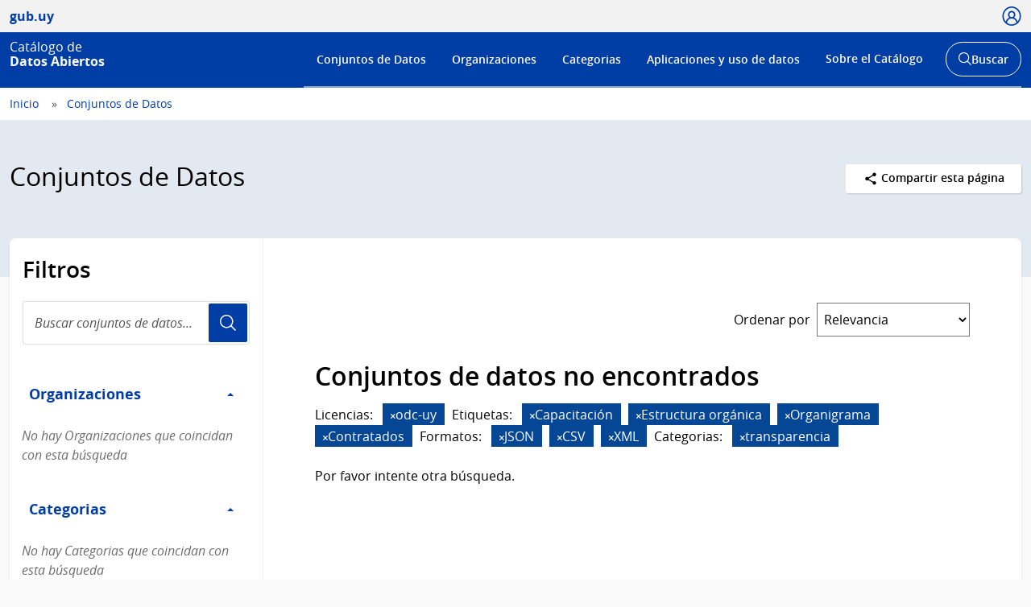

--- FILE ---
content_type: text/html; charset=utf-8
request_url: https://catalogodatos.gub.uy/dataset/?license_id=odc-uy&tags=Capacitaci%C3%B3n&tags=Estructura+org%C3%A1nica&tags=Organigrama&tags=Contratados&res_format=JSON&res_format=CSV&res_format=XML&groups=transparencia&_tags_limit=0
body_size: 38508
content:
<!DOCTYPE html>
<!--[if IE 9]> <html lang="es" class="ie9"> <![endif]-->
<!--[if gt IE 8]><!--> <html lang="es"  > <!--<![endif]-->
  <head>
    <meta charset="utf-8" />
      <meta name="csrf_field_name" content="_csrf_token" />
      <meta name="_csrf_token" content="IjgwNWUxMGIwNjYzNmEwZTYxMjA4NmQ3NjhmYzFhYjM0Mjc0MDMwZmUi.aXEUPg.etS00gLFAb3c6goWTB0W3XnEAbU" />

      <meta name="generator" content="ckan 2.10.6" />
      <meta name="viewport" content="width=device-width, initial-scale=1.0">
    <title>Conjuntos de Datos - Catálogo de Datos Abiertos</title>

    
    
    
    
    <link rel="shortcut icon" href="/base/images/ckan.ico" />
    
    <link href="//netdna.bootstrapcdn.com/font-awesome/3.2.1/css/font-awesome.css" rel="stylesheet">

    
        <!-- Google tag (gtag.js) -->
<script async src="https://www.googletagmanager.com/gtag/js?id=G-R4801RQF4Z"></script>
<script>
 window.dataLayer = window.dataLayer || [];
 function gtag(){dataLayer.push(arguments);}

 gtag('set', 'linker', );
 gtag('js', new Date());

  document.addEventListener('DOMContentLoaded', function () {
    let id_rec = document.getElementById('id_rec');
    let form_ext = document.getElementById('form_ext');
    if (id_rec && form_ext) {
     let dat_priv = document.getElementById('dat_priv');
     let org_name = document.getElementById('org_name');
     let dat_name = document.getElementById('dat_name');
     let rec_name = document.getElementById('rec_name');
     let id_org = document.getElementById('id_org');
     let id_dat = document.getElementById('id_dat');
     let res_state = document.getElementById('res_state')
     let res_modified = document.getElementById('res_modified');
     let res_created = document.getElementById('res_created')
     if (org_name && dat_name && rec_name) {
         gtag('config', 'G-R4801RQF4Z', {
             anonymize_ip: true,
             'dataset_privacy': dat_priv.textContent,
             'organization_name': org_name.textContent,
             'organization_id': id_org.textContent,
             'dataset_name': dat_name.textContent,
             'dataset_id': id_dat.textContent,
             'resource_name': rec_name.textContent,
             'resource_id': id_rec.textContent,
             'resource_state': res_state.textContent,
             'modified_res': res_modified.textContent.trim(),
             'created_res': res_created.textContent.trim(),
             'format_ext': form_ext.textContent,
             linker: {
                 domains: []
             }
         });
     }
    } else {
      let dat_priv = document.getElementById('dat_priv');
      let dat_state = document.getElementById('dat_state')
      let org_name = document.getElementById('org_name');
      let dat_name = document.getElementById('dat_name');
      let dat_author = document.getElementById('dat_author');
      let dat_modified = document.getElementById('dat_modified');
      let dat_created = document.getElementById('dat_created');
      let frec_update = document.getElementById('frec_update');
      if (org_name && dat_name) {
          let id_org = document.getElementById('id_org');
          let id_dat = document.getElementById('id_dat');
          gtag('config', 'G-R4801RQF4Z', {
              anonymize_ip: true,
              'dataset_privacy': dat_priv.textContent,
              'dataset_state': dat_state.textContent,
              'organization_name': org_name.textContent,
              'organization_id': id_org.textContent,
              'dataset_name': dat_name.textContent,
              'dataset_id': id_dat.textContent,
              'dataset_author': dat_author.textContent,
              'dataset_modified': dat_modified.textContent.trim(),
              'dataset_created': dat_created.textContent.trim(),
              'freq_update': frec_update.textContent,
              linker: {
                  domains: []
              }
          });
      } else {
          let name_group = document.getElementById('name_group');
          if (name_group) {
              gtag('config', 'G-R4801RQF4Z', {
                  anonymize_ip: true,
                  'name_category': name_group.innerText,
                  linker: {
                      domains: []
                  }
              });
          }
          gtag('config', 'G-R4801RQF4Z', {
             anonymize_ip: true,
             linker: {
                 domains: []
             }
         });
      }
    }
 });

  function descargas(resource_id) {
      console.log(resource_id)
          let resource_name = document.getElementById('name_rec_' + resource_id);
          let res_id = document.getElementById('res_id_' + resource_id);
          let format_ext = document.getElementById('form_ext_' + resource_id);
          if (resource_name && res_id && format_ext) {
              let org_name = document.getElementById('org_name');
              let dat_name = document.getElementById('dat_name');
              let id_org = document.getElementById('id_org');
              let id_dat = document.getElementById('id_dat');
              if (org_name && dat_name && id_org && id_dat) {
                  gtag('event', 'Download', {
                      anonymize_ip: true,
                      'organization_name': org_name.textContent,
                      'organization_id': id_org.textContent,
                      'dataset_name': dat_name.textContent,
                      'dataset_id': id_dat.textContent,
                      'resource_name': resource_name.textContent,
                      'resource_id': res_id.textContent,
                      'format_ext': format_ext.textContent,
                      linker: {
                          domains: []
                      },
                  });
              }
          }
};
</script>
    

    
        <link rel="alternate" type="text/n3" href="https://catalogodatos.gub.uy/catalog.n3"/>
        <link rel="alternate" type="text/turtle" href="https://catalogodatos.gub.uy/catalog.ttl"/>
        <link rel="alternate" type="application/rdf+xml" href="https://catalogodatos.gub.uy/catalog.xml"/>
        <link rel="alternate" type="application/ld+json" href="https://catalogodatos.gub.uy/catalog.jsonld"/>
    

  
    
    
      
      
      
    
    
    

    

  


    
    
      
      
    
    <script src="https://code.jquery.com/jquery-3.5.1.min.js"></script>
    <script src="//cdn.jsdelivr.net/alasql/latest/alasql.min.js"></script>
    <script src="//cdn.jsdelivr.net/npm/bootstrap@4.6.2/dist/js/bootstrap.bundle.min.js"></script>


    
    <link href="/webassets/base/1c87a999_main.css" rel="stylesheet"/>
<link href="/webassets/ckanext-geoview/f197a782_geo-resource-styles.css" rel="stylesheet"/>
<link href="/webassets/ckanext-harvest/c95a0af2_harvest_css.css" rel="stylesheet"/>
<link href="/webassets/ckanext-activity/6ac15be0_activity.css" rel="stylesheet"/>
    <link href="/css/agesic.css" rel="stylesheet">
    <link href="/css/custom-catalogo-2.css" rel="stylesheet">
    <link href="/css/portal-unificado.css" rel="stylesheet">
    <link href="/css/custom.css" rel="stylesheet">
    <link href="/css/custom-estadisticas-20230328.css" rel="stylesheet">
    <link href="/css/d3-geomap.min.css" rel="stylesheet">

  </head>

  
  <body data-site-root="https://catalogodatos.gub.uy/" data-locale-root="https://catalogodatos.gub.uy/" >

    <!--
  
    <div class="visually-hidden-focusable"><a href="#content">Skip to main content</a></div>
  
-->
    


<header class="Header Header--slim Header--catalogo Header--blue">
    <div class="Header-top">
        <div class="Container">
            <div class="Header-site">
                <a href="http://datos.gub.uy/" class="Parent">
                    <span class="Brand Brand--sm">
                        <span class="Brand-text">gub.uy</span>
                    </span>
                </a>
            </div>

                    <div class="Header-login">
                
                    
                        <div class="User user-access">
                          <a href="/user/login" class="js-user is-open" tabindex="0">
                            <span class="u-hideVisually">Usuario</span>
                            <span class="Icon Icon--user--blue"></span>
                          </a>
                        </div>
                        <!--<div class="User-dropdown js-userDropdown">
								<a class="js-user close-dropdown-user is-open">
									<img src="assets/icons/icon-close.svg" width="16" height="16" alt="Ícono cerrar">
								</a>
								<div class="Dropdown-links">
									<h5 class="Dropdown-links-title">Ingresar</h5>
									<a href="?user">Perfil gub.uy</a>
									<a href="?user" class="u-alternativeLink">Área de usuario del Catálogo</a>
								</div>
							</div>
                        </div>-->
                    
                
            </div>
        </div>
    </div>
    <div class="Header-body">
        <div class="Container">
            <div class="Header-logo">
                <!--Logo-->
                <a href="/">
                    <div class="Logo">
                        <div class="Logo-text">
                            <h1 class="Logo-title">
                                <span class="Logo-role">Catálogo de</span>
                                <span>Datos Abiertos</span>
                            </h1>
                        </div>
                    </div>
                </a>
            </div>
            <div class="Header-right">
                <div class="NavSearch-wrapper">
                    <!-- Menú -->
                    <nav class="Nav--flex js-navDropdown show" id="menu">
                    <h2 class="v-h" style="color: #FFFFFF">Menú de navegación</h2>
                        <ul>
                            <li>
                                <!-- Ejemplo de item de menú seleccionado -->
                                <!-- <a href="#" id="item-1" class="Nav-inside">Institucional</a> -->
                                <a href="/dataset/" id="item-1">Conjuntos de Datos</a></li>
                            <li><a href="/organization/" id="item-2">Organizaciones</a></li>
                            <li><a href="/group/" id="item-3">Categorias</a></li>
                            <li><a href="/showcase/" id="item-4">Aplicaciones y uso de datos</a>
                            </li>
                            <li>
                                <a href="#" id="item-5">Sobre el Catálogo</a>
                                <div class="subnav">
                                    <ul>
                                        <li><a href="/about">Acerca de</a></li>
                                        <li><a href="https://www.gub.uy/agencia-gobierno-electronico-sociedad-informacion-conocimiento/comunicacion/publicaciones?field_tipo_de_publicacion_target_id=36&field_tematica_gubuy=366&field_fecha_by_year=All&field_fecha_by_month=All&field_publico_gubuy=All"
                                               target="_blank">Centro de recursos</a></li>
                                        <li><a href="/agesic/portal/estadisticas">Panel de estadísticas</a></li>
                                        <li><a href="https://www.gub.uy/agencia-gobierno-electronico-sociedad-informacion-conocimiento/listado-por-filtro?tipo%5B0%5D=noticias&tematica%5B0%5D=366"
                                               target="_blank">Novedades</a></li>
                                        <li><a href="/agesic/portal/faq">Preguntas frecuentes</a></li>
                                        <li><a href="/agesic/portal/feedback">Ayúdanos a mejorar</a></li>
                                        <li><a href="https://www.gub.uy/terminos-condiciones-uso" target="_blank">Términos de uso</a></li>
                                        <li><a href="https://www.gub.uy/contacto" target="_blank">Contacto</a></li>
                                    </ul>
                                </div>
                            </li>
                        </ul>
                    </nav>
                    <!-- Botón abrir buscador -->
                    <div class="searchButtonWrap-md" id="searchButtonWrap-md">
                        <button class="Button Button--inverse Button--w-icon" aria-label="Abrir buscador y buscar">
                            <svg xmlns="http://www.w3.org/2000/svg" width="20.28" height="20.279"
                                 viewBox="0 0 20.28 20.279">
                                <path fill="#6D6E70"
                                      d="M8.361 16.722C3.75 16.722 0 12.971 0 8.361S3.75 0 8.361 0c4.611 0 8.363 3.75 8.363 8.361s-3.752 8.361-8.363 8.361zm0-15.222C4.578 1.5 1.5 4.578 1.5 8.361s3.078 6.861 6.861 6.861c3.784 0 6.863-3.078 6.863-6.861S12.145 1.5 8.361 1.5z"></path>
                                <path fill="#6D6E70" d="M14.2 13.139l6.08 6.08-1.06 1.06-6.08-6.08z"></path>
                            </svg>
                            <span class="u-hideVisually">Abrir buscador y</span> Buscar
                        </button>
                    </div>
                    <!-- Buscador -->
                    <div class="Header-search">
                        <div class="navButtonWrap-md">
                            <button class="Button Button--primary Button--w-icon" id="navButtonWrap-md"
                                    aria-label="Abrir menú">
                                <svg version="1.1" id="Capa_1" xmlns="http://www.w3.org/2000/svg"
                                     xmlns:xlink="http://www.w3.org/1999/xlink" x="0px" y="0px" viewBox="0 0 20 21"
                                     xml:space="preserve">
										<path d="M0,17.2v-1.7h20v1.7H0z M0,11.3V9.7h20v1.7H0z M0,5.5V3.8h20v1.7H0z"></path>
								</svg>
                                Menú
                            </button>
                        </div>

                        <!-- Cabezal del catálogo muestra el buscador desplegado al entrar -->
                        <div class="search-form" id="search-form">
                            <div class="Search">
                                <form action="/dataset/">
                                    <label for="search" class="u-hideVisually">Buscar en el Catálogo</label>
                                    <input id="search" class="Search-input" type="search" name="q" placeholder="Buscar en el Catálogo">
                                    <button class="Search-button" type="submit">Usuario</button>
                                </form>
                            </div>
                        </div>
                    </div>
                </div>
                <!-- Botónes para llamar al menú/buscador en móvil -->
                <!-- Disparador del menú en móvil -->
                <div class="navButtonWrap u-md-hide">
                    <button class="js-navTrigger Button--w-icon" aria-label="Desplegar menú">
                        <svg fill="#000000" class="menu" height="14" width="14" xmlns="http://www.w3.org/2000/svg"
                             x="0px" y="0px" viewBox="0 0 14 14">
                            <path d="M13.1,7.7H0.9C0.5,7.7,0.2,7.4,0.2,7s0.3-0.8,0.8-0.8h12.1c0.4,0,0.8,0.3,0.8,0.8S13.5,7.7,13.1,7.7z"></path>
                            <path d="M13.1,11.8H0.9c-0.4,0-0.8-0.3-0.8-0.8s0.3-0.8,0.8-0.8h12.1c0.4,0,0.8,0.3,0.8,0.8S13.5,11.8,13.1,11.8z"></path>
                            <path d="M13.1,3.7H0.9C0.5,3.7,0.2,3.4,0.2,3s0.3-0.8,0.8-0.8h12.1c0.4,0,0.8,0.3,0.8,0.8S13.5,3.7,13.1,3.7z"></path>
                        </svg>
                        <svg fill="#000000" class="close" xmlns="http://www.w3.org/2000/svg" x="0px" y="0px"
                             viewBox="0 0 14 14">
                            <path d="M1.9,12.7c-0.2,0-0.3-0.1-0.4-0.2c-0.2-0.2-0.2-0.6,0-0.9L11.6,1.5c0.2-0.2,0.6-0.2,0.9,0c0.2,0.2,0.2,0.6,0,0.9L2.4,12.5 C2.3,12.6,2.1,12.7,1.9,12.7z"></path>
                            <path d="M12,12.6c-0.2,0-0.3-0.1-0.4-0.2l-10-10c-0.2-0.2-0.2-0.6,0-0.9s0.6-0.2,0.9,0l10,10c0.2,0.2,0.2,0.6,0,0.9 C12.3,12.5,12.1,12.6,12,12.6z"></path>
                        </svg>
                        <span><span class="u-hideVisually">Desplegar </span>Menú</span>
                    </button>
                </div>

                <!-- Disparador del buscador en móvil -->
                <div class="searchButtonWrap u-md-hide">
                    <button class="js-searchTrigger Button--w-icon">
		            <span class="search">
			        <span class="u-hideVisually">Abrir buscador</span>
			        <svg fill="#000000" xmlns="http://www.w3.org/2000/svg" x="0px" y="0px" viewBox="0 0 14 14">
				        <path d="M5.9,10.9C3.2,10.9,1,8.7,1,5.9S3.2,1,5.9,1s4.9,2.2,4.9,4.9S8.7,10.9,5.9,10.9z M5.9,1.9c-2.2,0-4.1,1.8-4.1,4.1 S3.7,10,5.9,10C8.2,10,10,8.2,10,5.9S8.2,1.9,5.9,1.9z"></path>
				        <path d="M9.4,8.8l3.6,3.6L12.4,13L8.8,9.4L9.4,8.8z"></path>
			        </svg>
		            </span>
                        <span class="close">
			        <span class="u-hideVisually">Cerrar buscador</span>
			        <svg fill="#000000" xmlns="http://www.w3.org/2000/svg" x="0px" y="0px" viewBox="0 0 14 14">
				    <path d="M1.9,12.7c-0.2,0-0.3-0.1-0.4-0.2c-0.2-0.2-0.2-0.6,0-0.9L11.6,1.5c0.2-0.2,0.6-0.2,0.9,0c0.2,0.2,0.2,0.6,0,0.9L2.4,12.5 C2.3,12.6,2.1,12.7,1.9,12.7z"></path>
				    <path d="M12,12.6c-0.2,0-0.3-0.1-0.4-0.2l-10-10c-0.2-0.2-0.2-0.6,0-0.9s0.6-0.2,0.9,0l10,10c0.2,0.2,0.2,0.6,0,0.9 C12.3,12.5,12.1,12.6,12,12.6z"></path>
			        </svg>
		            </span>
                    </button>
                </div>
            </div>
        </div>
    </div>
</header>
  
    <div class="main">
  <div id="content" class="container-ignored">

    
      <div class="flash-messages">
        
          
        
      </div>
    

    
      
        <div class="Breadcrumb">
          
            <div class="Container">
              <ul>
                <li><a href="/"><span> Inicio </span></a></li>
                
  <li class="active"><a href="/dataset/">Conjuntos de Datos</a></li>

              </ul>
            </div>
          
        </div>
      
    

    
      <div class="Group Group--color1 UN-cabezal">
        <div class="Container">
          <div class="UN-cabezal-header">
            
  <h2 class="Group-title UN-cabezal-title">Conjuntos de Datos</h2>

            

            <div class="Page-actions Dropdown u-right" tabindex="0">
                <div class="Dropdown-trigger Button Button--white Button--small">
                    <span class="Icon Icon--share Icon--small"></span> Compartir esta página
                </div>

                <div class="Dropdown-menu">
                    <div class="List">
                        <a href="https://www.facebook.com/sharer.php?u=https://catalogodatos.gub.uy/dataset/?license_id=odc-uy&amp;tags=Capacitaci%C3%B3n&amp;tags=Estructura+org%C3%A1nica&amp;tags=Organigrama&amp;tags=Contratados&amp;res_format=JSON&amp;res_format=CSV&amp;res_format=XML&amp;groups=transparencia&amp;_tags_limit=0" class="List-item">Facebook</a>
                        <a href="https://twitter.com/share?url=https://catalogodatos.gub.uy/dataset/?license_id=odc-uy&amp;tags=Capacitaci%C3%B3n&amp;tags=Estructura+org%C3%A1nica&amp;tags=Organigrama&amp;tags=Contratados&amp;res_format=JSON&amp;res_format=CSV&amp;res_format=XML&amp;groups=transparencia&amp;_tags_limit=0" class="List-item">Twitter</a>
                        <a href="https://www.google.com/" class="List-item">Google +</a>
                    </div>
                </div>
            </div>

          </div>
        </div>
      </div>
    

    <div id="contenido" class="u-main UN-contenido">
      <div class="Container">
        <div class="Page Page--hasNav">
          <div class="Grid Grid--noGutter">
            
              
              

              
                <div class="Grid-item u-md-size1of4">
                  
    





<div class="filters">
  <h3 class="u-p2 u-pt3 u-mb0">Filtros</h3>
    <div class="Search u-m2 u-mt1">
        <form id="dataset-search-form-filter" class="search-form"
      method="get" data-module="select-switch">
            <label for="search-filter" class="u-hideVisually">Buscar conjuntos de datos...</label>
            <input id="search-filter" class="Search-input" aria-label="Buscar conjuntos de datos..." type="search" name="q" value="" autocomplete="off" placeholder="Buscar conjuntos de datos..." required pattern="[a-zA-Z0-9Á-ü .+-_,]+">
            <button class="Search-button">Usuario</button>
        </form>
    </div>
  <a class="close no-text hide-filters"><i class="fa fa-times-circle"></i><span class="text">close</span></a>
</div>

    <div class="filters">
      <div>
      
        

    
    
	
	    
      
        <div class="Page-nav">
		<section class="module module-narrow module-shallow">
        <h3 class="v-h">Filtro Organizaciones</h3>
          
            
          <a class="Page-navTitle" role="button" data-toggle="collapse" href="#collapseOrganizaciones" aria-expanded="true" aria-controls="collapseOrganizaciones">
            Organizaciones
            <span class="u-right caret"></span>
          </a>
          
          
			
            
              <p id="collapseOrganizaciones" class="module-content empty">No hay Organizaciones que coincidan con esta búsqueda</p>
            
            
          
		</section>
        </div>
      
	
    

      
        

    
    
	
	    
      
        <div class="Page-nav">
		<section class="module module-narrow module-shallow">
        <h3 class="v-h">Filtro Categorias</h3>
          
            
          <a class="Page-navTitle" role="button" data-toggle="collapse" href="#collapseCategorias" aria-expanded="true" aria-controls="collapseCategorias">
            Categorias
            <span class="u-right caret"></span>
          </a>
          
          
			
            
              <p id="collapseCategorias" class="module-content empty">No hay Categorias que coincidan con esta búsqueda</p>
            
            
          
		</section>
        </div>
      
	
    

      
        

    
    
	
	    
      
        <div class="Page-nav">
		<section class="module module-narrow module-shallow">
        <h3 class="v-h">Filtro Etiquetas</h3>
          
            
          <a class="Page-navTitle" role="button" data-toggle="collapse" href="#collapseEtiquetas" aria-expanded="true" aria-controls="collapseEtiquetas">
            Etiquetas
            <span class="u-right caret"></span>
          </a>
          
          
			
            
              <p id="collapseEtiquetas" class="module-content empty">No hay Etiquetas que coincidan con esta búsqueda</p>
            
            
          
		</section>
        </div>
      
	
    

      
        

    
    
	
	    
      
        <div class="Page-nav">
		<section class="module module-narrow module-shallow">
        <h3 class="v-h">Filtro Formatos</h3>
          
            
          <a class="Page-navTitle" role="button" data-toggle="collapse" href="#collapseFormatos" aria-expanded="true" aria-controls="collapseFormatos">
            Formatos
            <span class="u-right caret"></span>
          </a>
          
          
			
            
              <p id="collapseFormatos" class="module-content empty">No hay Formatos que coincidan con esta búsqueda</p>
            
            
          
		</section>
        </div>
      
	
    

      
        

    
    
	
	    
      
        <div class="Page-nav">
		<section class="module module-narrow module-shallow">
        <h3 class="v-h">Filtro Licencias</h3>
          
            
          <a class="Page-navTitle" role="button" data-toggle="collapse" href="#collapseLicencias" aria-expanded="true" aria-controls="collapseLicencias">
            Licencias
            <span class="u-right caret"></span>
          </a>
          
          
			
            
              <p id="collapseLicencias" class="module-content empty">No hay Licencias que coincidan con esta búsqueda</p>
            
            
          
		</section>
        </div>
      
	
    

      
      </div>
      <a class="close no-text hide-filters"><i class="fa fa-times-circle"></i><span class="text">close</span></a>
    </div>

                </div>
              

              
                <div class="Grid-item u-md-size3of4" role="main">
                  <div class="Page-body">
                    
  <section class="module">
    <div class="module-content">
      
        
      
      
        
        
        







<form id="dataset-search-form" class="search-form" method="get" data-module="select-switch">

  
      <div style="display: none">
        <div class="input-group search-input-group">
          <input aria-label="Buscar en el Catálogo" id="field-giant-search" type="text" class="form-control input-lg" name="q" value="" autocomplete="off" placeholder="Buscar en el Catálogo">
        </div>
      </div>
    

  
    <span>






<input type="hidden" name="license_id" value="odc-uy" />





<input type="hidden" name="tags" value="Capacitación" />





<input type="hidden" name="tags" value="Estructura orgánica" />





<input type="hidden" name="tags" value="Organigrama" />





<input type="hidden" name="tags" value="Contratados" />





<input type="hidden" name="res_format" value="JSON" />





<input type="hidden" name="res_format" value="CSV" />





<input type="hidden" name="res_format" value="XML" />





<input type="hidden" name="groups" value="transparencia" />



</span>
  

  
    
      <div class="Page-info">
        <div class="Bar">
          <div class="Bar-cell u-textRight">
            <label for="field-order-by" class="u-mb0 u-mr1 sort_by_order_filter">Ordenar por</label>
          </div>
          <div class="Bar-cell Bar-cell-with">
            <select id="field-order-by" name="sort" class="Form-select">
              
                
                  <option value="score desc, metadata_modified desc" selected="selected">Relevancia</option>
                
              
                
                  <option value="title_string asc">Nombre Ascendente</option>
                
              
                
                  <option value="title_string desc">Nombre Descendente</option>
                
              
                
                  <option value="metadata_modified desc">Última modificación</option>
                
              
                
                  <option value="views_recent desc">Popular</option>
                
              
            </select>
          </div>
        </div>
      </div>
    
  

  
    <!-- input accesible (oculto visualmente, pero cumple con WCAG) -->
    <input type="submit" value="title" class="u-hideVisually">
    
      <h2>

  
  
  
  

Conjuntos de datos no encontrados</h2>
    
  

  
    
      <div class="Tags u-mb3">
        
          
          <p class="u-mr1 u-mb0 u-inlineBlock">Licencias:</p>
          
            <span class="filtered pill">
              <a href="/dataset/?tags=Capacitaci%C3%B3n&amp;tags=Estructura+org%C3%A1nica&amp;tags=Organigrama&amp;tags=Contratados&amp;res_format=JSON&amp;res_format=CSV&amp;res_format=XML&amp;groups=transparencia&amp;_tags_limit=0" class="remove" title="Eliminar"><i class="fa fa-times"></i></a>odc-uy
            </span>
          
        
          
          <p class="u-mr1 u-mb0 u-inlineBlock">Etiquetas:</p>
          
            <span class="filtered pill">
              <a href="/dataset/?license_id=odc-uy&amp;tags=Estructura+org%C3%A1nica&amp;tags=Organigrama&amp;tags=Contratados&amp;res_format=JSON&amp;res_format=CSV&amp;res_format=XML&amp;groups=transparencia&amp;_tags_limit=0" class="remove" title="Eliminar"><i class="fa fa-times"></i></a>Capacitación
            </span>
          
            <span class="filtered pill">
              <a href="/dataset/?license_id=odc-uy&amp;tags=Capacitaci%C3%B3n&amp;tags=Organigrama&amp;tags=Contratados&amp;res_format=JSON&amp;res_format=CSV&amp;res_format=XML&amp;groups=transparencia&amp;_tags_limit=0" class="remove" title="Eliminar"><i class="fa fa-times"></i></a>Estructura orgánica
            </span>
          
            <span class="filtered pill">
              <a href="/dataset/?license_id=odc-uy&amp;tags=Capacitaci%C3%B3n&amp;tags=Estructura+org%C3%A1nica&amp;tags=Contratados&amp;res_format=JSON&amp;res_format=CSV&amp;res_format=XML&amp;groups=transparencia&amp;_tags_limit=0" class="remove" title="Eliminar"><i class="fa fa-times"></i></a>Organigrama
            </span>
          
            <span class="filtered pill">
              <a href="/dataset/?license_id=odc-uy&amp;tags=Capacitaci%C3%B3n&amp;tags=Estructura+org%C3%A1nica&amp;tags=Organigrama&amp;res_format=JSON&amp;res_format=CSV&amp;res_format=XML&amp;groups=transparencia&amp;_tags_limit=0" class="remove" title="Eliminar"><i class="fa fa-times"></i></a>Contratados
            </span>
          
        
          
          <p class="u-mr1 u-mb0 u-inlineBlock">Formatos:</p>
          
            <span class="filtered pill">
              <a href="/dataset/?license_id=odc-uy&amp;tags=Capacitaci%C3%B3n&amp;tags=Estructura+org%C3%A1nica&amp;tags=Organigrama&amp;tags=Contratados&amp;res_format=CSV&amp;res_format=XML&amp;groups=transparencia&amp;_tags_limit=0" class="remove" title="Eliminar"><i class="fa fa-times"></i></a>JSON
            </span>
          
            <span class="filtered pill">
              <a href="/dataset/?license_id=odc-uy&amp;tags=Capacitaci%C3%B3n&amp;tags=Estructura+org%C3%A1nica&amp;tags=Organigrama&amp;tags=Contratados&amp;res_format=JSON&amp;res_format=XML&amp;groups=transparencia&amp;_tags_limit=0" class="remove" title="Eliminar"><i class="fa fa-times"></i></a>CSV
            </span>
          
            <span class="filtered pill">
              <a href="/dataset/?license_id=odc-uy&amp;tags=Capacitaci%C3%B3n&amp;tags=Estructura+org%C3%A1nica&amp;tags=Organigrama&amp;tags=Contratados&amp;res_format=JSON&amp;res_format=CSV&amp;groups=transparencia&amp;_tags_limit=0" class="remove" title="Eliminar"><i class="fa fa-times"></i></a>XML
            </span>
          
        
          
          <p class="u-mr1 u-mb0 u-inlineBlock">Categorias:</p>
          
            <span class="filtered pill">
              <a href="/dataset/?license_id=odc-uy&amp;tags=Capacitaci%C3%B3n&amp;tags=Estructura+org%C3%A1nica&amp;tags=Organigrama&amp;tags=Contratados&amp;res_format=JSON&amp;res_format=CSV&amp;res_format=XML&amp;_tags_limit=0" class="remove" title="Eliminar"><i class="fa fa-times"></i></a>transparencia
            </span>
          
        
      </div>
      <a class="show-filters btn btn-default">Filtrar Resultados</a>
    
  

</form>


  <p class="extra">Por favor intente otra búsqueda.</p>



      
      
        <div>
    <div class="list_order_popular">
        <ul class="List List--media">
            
                
            
        </ul>
    </div>
</div>
      
    </div>

    
      
    
  </section>

                  </div>
                </div>
              

            
          </div>
        </div>
      </div>
    </div>
  </div>
  </div>
  
    <footer>
    <figure>
        <div class="Feedback">
            <div class="Container">
                <div class="u-cfx">
                    <div class="Feedback-error">
                        <span>Si encontraste algún error en este sitio:</span>
                        <a href="/agesic/portal/feedback" class="u-ml0">ayúdanos a mejorarlo</a>
                    </div>
                </div>
            </div>
        </div>
    </figure>
    <div class="Footer Footer--minisitio Footer--catalogo">
        <h2 class="u-hideVisually" data-element-id="headingsMap-11" data-headingsmap-highlight="true">Pie de página</h2>
        <div class="Footer-body">
            <div class="Container">
                <div class="Grid">
                    <div class="Grid-item u-md-size1of3">
                        <div class="Footer-info u-md-pr3">
                            <h3 class="Footer-title">Catálogo de Datos Abiertos</h3>
                            <address>
                                <p><span>Dirección:</span> Liniers 1324 piso 4</p>
                                <p><span>Teléfono:</span> (+598) 2901 2929</p>
                                <p><span>Horario de atención:</span><br>Lunes a viernes de 9:30 a 17:30 hs.</p>
                                <p><span>Correo electrónico:</span> datosabiertos@agesic.gub.uy</p>
                                <p><a>Contacto</a></p>
                            </address>
                            <div class="Footer-social">
							<ul>
								<li><a href="https://web.facebook.com/agesic.uy"><span class="Icon Icon--facebook"></span><span class="u-hideVisually">Facebook</span></a></li>
								<li><a href="https://twitter.com/agesic"><span class="Icon Icon--twitter"></span><span class="u-hideVisually">Twitter</span></a></li>
								<li><a href="https://www.youtube.com/user/AGESIC"><span class="Icon Icon--youtube"></span><span class="u-hideVisually">YouTube</span></a></li>
							</ul>
						</div>
                        </div>
                    </div>
                    <div class="Grid-item u-md-size2of3">
                        <div class="Grid">
                            <div class="Grid-item u-md-size1of3">
                                <div class="Footer-list"></div>
                            </div>
                            <div class="Grid-item u-md-size1of3">
                                <div class="Footer-list u-md-pl3">
                                    <h3>Sobre el Catálogo</h3>
                                    <ul class="u-bullet">
                                        <li><a href="/about">Acerca de</a></li>
                                        <li><a href="https://www.gub.uy/agencia-gobierno-electronico-sociedad-informacion-conocimiento/comunicacion/publicaciones?field_tipo_de_publicacion_target_id=36&field_tematica_gubuy=366&field_fecha_by_year=All&field_fecha_by_month=All&field_publico_gubuy=All" target="_blank">Centro de recursos</a></li>
                                        <li><a href="/agesic/portal/feedback">Ayúdanos a mejorar</a></li>
                                        <li><a href="/terminos-catalogodatos.pdf">Términos de uso</a></li>
                                        
                                        <li><a href="https://www.gub.uy/contacto">Contacto</a></li>
                                    </ul>
                                </div>
                            </div>
                            <div class="Grid-item u-md-size1of3">
                                <div class="Footer-list">
                                    <h3>Acceso por perfiles</h3>
                                    <ul class="u-bullet">
                                        <li><li class="active"><a href="/dataset/">Conjuntos de Datos</a></li>
                                        <li><li><a href="/organization/">Organizaciones</a></li>
                                        <li><li><a href="/group/">Categorias</a></li>
                                        <li><li><a href="/showcase">Aplicaciones</a></li>
                                    </ul>
                                </div>
                            </div>
                        </div>

                        <div class="Footer-logos">
                            <div class="Footer-logo">
                                <a href="https://agesic.gub.uy">
                                    <img src="/images/logo-agesic-blanco.png" alt="Agesic">
                                </a>
                            </div>
                        </div>
                    </div>
                </div>
            </div>
    </div>
        <div class="Footer-bottom">
                <div class="Container">
                    <div class="Footer-logo u-inlineBlock">
				<a href="./">
					<span class="Brand Brand--white Brand--sm">
						<span class="Brand-text">gub.uy</span>
					</span>
				</a>
			    </div>
                <div class="Footer-links">
                    <ul>
                        <li>Sitio oficial de la República Oriental del Uruguay</li>
                        <li><a href="#">Mapa del Sitio</a></li>
                        <li>
                            <a href="/terminos-catalogodatos.pdf" target="_blank">Términos de uso</a>
                        </li>
                        <li><a href="https://www.gub.uy/politica-de-privacidad" target="_blank">Política de
                            privacidad</a>
                        </li>
                        <li><a href="/agesic/portal/accesibilidad">Declaración de accesibilidad</a></li>
                    </ul>
                </div>
            </div>
        </div>
    </div>
    
    
</footer>

  
  
  
  
  
  
    
  
  
    
    
    
        
        
        <div class="js-hide" data-module="google-analytics"
             data-module-googleanalytics_resource_prefix="/downloads/">
        </div>
    



  

      

    
    
    <link href="/webassets/vendor/f3b8236b_select2.css" rel="stylesheet"/>
<link href="/webassets/vendor/d05bf0e7_fontawesome.css" rel="stylesheet"/>
    <script src="/webassets/vendor/8c3c143a_jquery.js" type="text/javascript"></script>
<script src="/webassets/vendor/9cf42cfd_vendor.js" type="text/javascript"></script>
<script src="/webassets/vendor/6d1ad7e6_bootstrap.js" type="text/javascript"></script>
<script src="/webassets/base/6fddaa3f_main.js" type="text/javascript"></script>
<script src="/webassets/agesic/67bdeccb_custom.js" type="text/javascript"></script>
<script src="/webassets/agesic/05808ca5_portal_unificado.js" type="text/javascript"></script>
<script src="/webassets/base/0d750fad_ckan.js" type="text/javascript"></script>
<script src="/webassets/base/cd2c0272_tracking.js" type="text/javascript"></script>
<script src="/webassets/ckanext-googleanalytics/event_tracking.js?71ae8997" type="text/javascript"></script>
<script src="/webassets/activity/0fdb5ee0_activity.js" type="text/javascript"></script>
  </body>
</html>